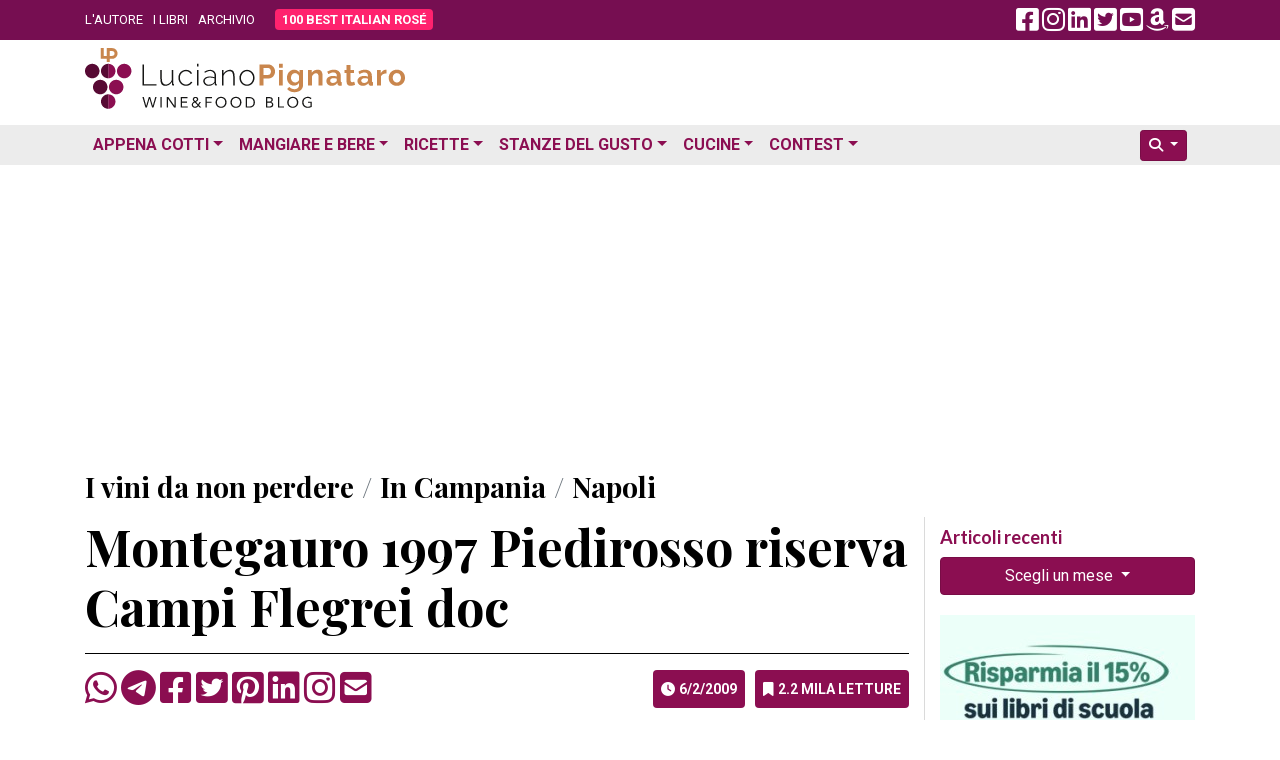

--- FILE ---
content_type: text/html; charset=utf-8
request_url: https://www.google.com/recaptcha/api2/aframe
body_size: 266
content:
<!DOCTYPE HTML><html><head><meta http-equiv="content-type" content="text/html; charset=UTF-8"></head><body><script nonce="al8VRI2fiCZzydvJSU177g">/** Anti-fraud and anti-abuse applications only. See google.com/recaptcha */ try{var clients={'sodar':'https://pagead2.googlesyndication.com/pagead/sodar?'};window.addEventListener("message",function(a){try{if(a.source===window.parent){var b=JSON.parse(a.data);var c=clients[b['id']];if(c){var d=document.createElement('img');d.src=c+b['params']+'&rc='+(localStorage.getItem("rc::a")?sessionStorage.getItem("rc::b"):"");window.document.body.appendChild(d);sessionStorage.setItem("rc::e",parseInt(sessionStorage.getItem("rc::e")||0)+1);localStorage.setItem("rc::h",'1768706888270');}}}catch(b){}});window.parent.postMessage("_grecaptcha_ready", "*");}catch(b){}</script></body></html>

--- FILE ---
content_type: application/javascript; charset=utf-8
request_url: https://fundingchoicesmessages.google.com/f/AGSKWxWW1eqJmsRmBZXrPIukS9ruCen2v3A1BAYWosRB0ZtUVPcMRxGmD7ZoCILDYgnSRsSXh9QMTJdsa2Poq0gj5CIw-vzFxLOMJu_4EApcBq9zj_iBpBIStw9o1XC9uKzzxA64DCh9j3KLXQ1wa2Xz4AMkf2J53PzakEUVX1k-LQIhtEYfE5JdLW15fjRD/_/ad-srv._420x80_/ads/flash_/vghd.swf_480x60-
body_size: -1292
content:
window['ce458d09-b96c-4e09-b1aa-262794d2356b'] = true;